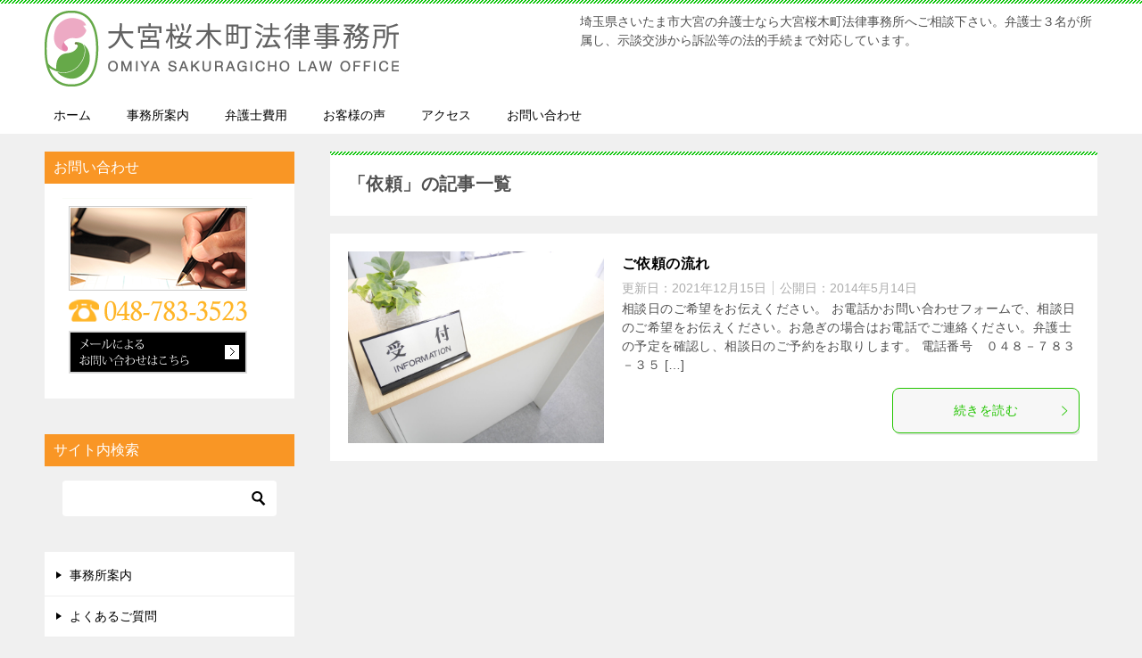

--- FILE ---
content_type: text/html; charset=UTF-8
request_url: https://os-law.jp/tag/%E4%BE%9D%E9%A0%BC/
body_size: 12518
content:
<!doctype html>
<html lang="ja" class="col2r">
<head>
	<meta charset="UTF-8">
	<meta name="viewport" content="width=device-width, initial-scale=1">
	<link rel="profile" href="http://gmpg.org/xfn/11">

	<title>「依頼」の記事一覧 ｜ さいたま市大宮で弁護士に法律相談｜大宮桜木町法律事務所</title>
<meta name='robots' content='max-image-preview:large' />
    <script>
        var ajaxurl = 'https://os-law.jp/wp-admin/admin-ajax.php';
        var sns_cnt = false;
                var cut_h = 3;
            </script>
	<link rel="alternate" type="application/rss+xml" title="さいたま市大宮で弁護士に法律相談｜大宮桜木町法律事務所 &raquo; フィード" href="https://os-law.jp/feed/" />
<link rel="alternate" type="application/rss+xml" title="さいたま市大宮で弁護士に法律相談｜大宮桜木町法律事務所 &raquo; コメントフィード" href="https://os-law.jp/comments/feed/" />
<link rel="alternate" type="application/rss+xml" title="さいたま市大宮で弁護士に法律相談｜大宮桜木町法律事務所 &raquo; 依頼 タグのフィード" href="https://os-law.jp/tag/%e4%be%9d%e9%a0%bc/feed/" />
		<!-- This site uses the Google Analytics by MonsterInsights plugin v9.11.0 - Using Analytics tracking - https://www.monsterinsights.com/ -->
		<!-- Note: MonsterInsights is not currently configured on this site. The site owner needs to authenticate with Google Analytics in the MonsterInsights settings panel. -->
					<!-- No tracking code set -->
				<!-- / Google Analytics by MonsterInsights -->
		<style id='wp-img-auto-sizes-contain-inline-css' type='text/css'>
img:is([sizes=auto i],[sizes^="auto," i]){contain-intrinsic-size:3000px 1500px}
/*# sourceURL=wp-img-auto-sizes-contain-inline-css */
</style>
<style id='wp-emoji-styles-inline-css' type='text/css'>

	img.wp-smiley, img.emoji {
		display: inline !important;
		border: none !important;
		box-shadow: none !important;
		height: 1em !important;
		width: 1em !important;
		margin: 0 0.07em !important;
		vertical-align: -0.1em !important;
		background: none !important;
		padding: 0 !important;
	}
/*# sourceURL=wp-emoji-styles-inline-css */
</style>
<style id='wp-block-library-inline-css' type='text/css'>
:root{--wp-block-synced-color:#7a00df;--wp-block-synced-color--rgb:122,0,223;--wp-bound-block-color:var(--wp-block-synced-color);--wp-editor-canvas-background:#ddd;--wp-admin-theme-color:#007cba;--wp-admin-theme-color--rgb:0,124,186;--wp-admin-theme-color-darker-10:#006ba1;--wp-admin-theme-color-darker-10--rgb:0,107,160.5;--wp-admin-theme-color-darker-20:#005a87;--wp-admin-theme-color-darker-20--rgb:0,90,135;--wp-admin-border-width-focus:2px}@media (min-resolution:192dpi){:root{--wp-admin-border-width-focus:1.5px}}.wp-element-button{cursor:pointer}:root .has-very-light-gray-background-color{background-color:#eee}:root .has-very-dark-gray-background-color{background-color:#313131}:root .has-very-light-gray-color{color:#eee}:root .has-very-dark-gray-color{color:#313131}:root .has-vivid-green-cyan-to-vivid-cyan-blue-gradient-background{background:linear-gradient(135deg,#00d084,#0693e3)}:root .has-purple-crush-gradient-background{background:linear-gradient(135deg,#34e2e4,#4721fb 50%,#ab1dfe)}:root .has-hazy-dawn-gradient-background{background:linear-gradient(135deg,#faaca8,#dad0ec)}:root .has-subdued-olive-gradient-background{background:linear-gradient(135deg,#fafae1,#67a671)}:root .has-atomic-cream-gradient-background{background:linear-gradient(135deg,#fdd79a,#004a59)}:root .has-nightshade-gradient-background{background:linear-gradient(135deg,#330968,#31cdcf)}:root .has-midnight-gradient-background{background:linear-gradient(135deg,#020381,#2874fc)}:root{--wp--preset--font-size--normal:16px;--wp--preset--font-size--huge:42px}.has-regular-font-size{font-size:1em}.has-larger-font-size{font-size:2.625em}.has-normal-font-size{font-size:var(--wp--preset--font-size--normal)}.has-huge-font-size{font-size:var(--wp--preset--font-size--huge)}.has-text-align-center{text-align:center}.has-text-align-left{text-align:left}.has-text-align-right{text-align:right}.has-fit-text{white-space:nowrap!important}#end-resizable-editor-section{display:none}.aligncenter{clear:both}.items-justified-left{justify-content:flex-start}.items-justified-center{justify-content:center}.items-justified-right{justify-content:flex-end}.items-justified-space-between{justify-content:space-between}.screen-reader-text{border:0;clip-path:inset(50%);height:1px;margin:-1px;overflow:hidden;padding:0;position:absolute;width:1px;word-wrap:normal!important}.screen-reader-text:focus{background-color:#ddd;clip-path:none;color:#444;display:block;font-size:1em;height:auto;left:5px;line-height:normal;padding:15px 23px 14px;text-decoration:none;top:5px;width:auto;z-index:100000}html :where(.has-border-color){border-style:solid}html :where([style*=border-top-color]){border-top-style:solid}html :where([style*=border-right-color]){border-right-style:solid}html :where([style*=border-bottom-color]){border-bottom-style:solid}html :where([style*=border-left-color]){border-left-style:solid}html :where([style*=border-width]){border-style:solid}html :where([style*=border-top-width]){border-top-style:solid}html :where([style*=border-right-width]){border-right-style:solid}html :where([style*=border-bottom-width]){border-bottom-style:solid}html :where([style*=border-left-width]){border-left-style:solid}html :where(img[class*=wp-image-]){height:auto;max-width:100%}:where(figure){margin:0 0 1em}html :where(.is-position-sticky){--wp-admin--admin-bar--position-offset:var(--wp-admin--admin-bar--height,0px)}@media screen and (max-width:600px){html :where(.is-position-sticky){--wp-admin--admin-bar--position-offset:0px}}

/*# sourceURL=wp-block-library-inline-css */
</style><style id='wp-block-heading-inline-css' type='text/css'>
h1:where(.wp-block-heading).has-background,h2:where(.wp-block-heading).has-background,h3:where(.wp-block-heading).has-background,h4:where(.wp-block-heading).has-background,h5:where(.wp-block-heading).has-background,h6:where(.wp-block-heading).has-background{padding:1.25em 2.375em}h1.has-text-align-left[style*=writing-mode]:where([style*=vertical-lr]),h1.has-text-align-right[style*=writing-mode]:where([style*=vertical-rl]),h2.has-text-align-left[style*=writing-mode]:where([style*=vertical-lr]),h2.has-text-align-right[style*=writing-mode]:where([style*=vertical-rl]),h3.has-text-align-left[style*=writing-mode]:where([style*=vertical-lr]),h3.has-text-align-right[style*=writing-mode]:where([style*=vertical-rl]),h4.has-text-align-left[style*=writing-mode]:where([style*=vertical-lr]),h4.has-text-align-right[style*=writing-mode]:where([style*=vertical-rl]),h5.has-text-align-left[style*=writing-mode]:where([style*=vertical-lr]),h5.has-text-align-right[style*=writing-mode]:where([style*=vertical-rl]),h6.has-text-align-left[style*=writing-mode]:where([style*=vertical-lr]),h6.has-text-align-right[style*=writing-mode]:where([style*=vertical-rl]){rotate:180deg}
/*# sourceURL=https://os-law.jp/wp-includes/blocks/heading/style.min.css */
</style>
<style id='wp-block-paragraph-inline-css' type='text/css'>
.is-small-text{font-size:.875em}.is-regular-text{font-size:1em}.is-large-text{font-size:2.25em}.is-larger-text{font-size:3em}.has-drop-cap:not(:focus):first-letter{float:left;font-size:8.4em;font-style:normal;font-weight:100;line-height:.68;margin:.05em .1em 0 0;text-transform:uppercase}body.rtl .has-drop-cap:not(:focus):first-letter{float:none;margin-left:.1em}p.has-drop-cap.has-background{overflow:hidden}:root :where(p.has-background){padding:1.25em 2.375em}:where(p.has-text-color:not(.has-link-color)) a{color:inherit}p.has-text-align-left[style*="writing-mode:vertical-lr"],p.has-text-align-right[style*="writing-mode:vertical-rl"]{rotate:180deg}
/*# sourceURL=https://os-law.jp/wp-includes/blocks/paragraph/style.min.css */
</style>
<style id='global-styles-inline-css' type='text/css'>
:root{--wp--preset--aspect-ratio--square: 1;--wp--preset--aspect-ratio--4-3: 4/3;--wp--preset--aspect-ratio--3-4: 3/4;--wp--preset--aspect-ratio--3-2: 3/2;--wp--preset--aspect-ratio--2-3: 2/3;--wp--preset--aspect-ratio--16-9: 16/9;--wp--preset--aspect-ratio--9-16: 9/16;--wp--preset--color--black: #000000;--wp--preset--color--cyan-bluish-gray: #abb8c3;--wp--preset--color--white: #ffffff;--wp--preset--color--pale-pink: #f78da7;--wp--preset--color--vivid-red: #cf2e2e;--wp--preset--color--luminous-vivid-orange: #ff6900;--wp--preset--color--luminous-vivid-amber: #fcb900;--wp--preset--color--light-green-cyan: #7bdcb5;--wp--preset--color--vivid-green-cyan: #00d084;--wp--preset--color--pale-cyan-blue: #8ed1fc;--wp--preset--color--vivid-cyan-blue: #0693e3;--wp--preset--color--vivid-purple: #9b51e0;--wp--preset--gradient--vivid-cyan-blue-to-vivid-purple: linear-gradient(135deg,rgb(6,147,227) 0%,rgb(155,81,224) 100%);--wp--preset--gradient--light-green-cyan-to-vivid-green-cyan: linear-gradient(135deg,rgb(122,220,180) 0%,rgb(0,208,130) 100%);--wp--preset--gradient--luminous-vivid-amber-to-luminous-vivid-orange: linear-gradient(135deg,rgb(252,185,0) 0%,rgb(255,105,0) 100%);--wp--preset--gradient--luminous-vivid-orange-to-vivid-red: linear-gradient(135deg,rgb(255,105,0) 0%,rgb(207,46,46) 100%);--wp--preset--gradient--very-light-gray-to-cyan-bluish-gray: linear-gradient(135deg,rgb(238,238,238) 0%,rgb(169,184,195) 100%);--wp--preset--gradient--cool-to-warm-spectrum: linear-gradient(135deg,rgb(74,234,220) 0%,rgb(151,120,209) 20%,rgb(207,42,186) 40%,rgb(238,44,130) 60%,rgb(251,105,98) 80%,rgb(254,248,76) 100%);--wp--preset--gradient--blush-light-purple: linear-gradient(135deg,rgb(255,206,236) 0%,rgb(152,150,240) 100%);--wp--preset--gradient--blush-bordeaux: linear-gradient(135deg,rgb(254,205,165) 0%,rgb(254,45,45) 50%,rgb(107,0,62) 100%);--wp--preset--gradient--luminous-dusk: linear-gradient(135deg,rgb(255,203,112) 0%,rgb(199,81,192) 50%,rgb(65,88,208) 100%);--wp--preset--gradient--pale-ocean: linear-gradient(135deg,rgb(255,245,203) 0%,rgb(182,227,212) 50%,rgb(51,167,181) 100%);--wp--preset--gradient--electric-grass: linear-gradient(135deg,rgb(202,248,128) 0%,rgb(113,206,126) 100%);--wp--preset--gradient--midnight: linear-gradient(135deg,rgb(2,3,129) 0%,rgb(40,116,252) 100%);--wp--preset--font-size--small: 13px;--wp--preset--font-size--medium: 20px;--wp--preset--font-size--large: 36px;--wp--preset--font-size--x-large: 42px;--wp--preset--spacing--20: 0.44rem;--wp--preset--spacing--30: 0.67rem;--wp--preset--spacing--40: 1rem;--wp--preset--spacing--50: 1.5rem;--wp--preset--spacing--60: 2.25rem;--wp--preset--spacing--70: 3.38rem;--wp--preset--spacing--80: 5.06rem;--wp--preset--shadow--natural: 6px 6px 9px rgba(0, 0, 0, 0.2);--wp--preset--shadow--deep: 12px 12px 50px rgba(0, 0, 0, 0.4);--wp--preset--shadow--sharp: 6px 6px 0px rgba(0, 0, 0, 0.2);--wp--preset--shadow--outlined: 6px 6px 0px -3px rgb(255, 255, 255), 6px 6px rgb(0, 0, 0);--wp--preset--shadow--crisp: 6px 6px 0px rgb(0, 0, 0);}:where(.is-layout-flex){gap: 0.5em;}:where(.is-layout-grid){gap: 0.5em;}body .is-layout-flex{display: flex;}.is-layout-flex{flex-wrap: wrap;align-items: center;}.is-layout-flex > :is(*, div){margin: 0;}body .is-layout-grid{display: grid;}.is-layout-grid > :is(*, div){margin: 0;}:where(.wp-block-columns.is-layout-flex){gap: 2em;}:where(.wp-block-columns.is-layout-grid){gap: 2em;}:where(.wp-block-post-template.is-layout-flex){gap: 1.25em;}:where(.wp-block-post-template.is-layout-grid){gap: 1.25em;}.has-black-color{color: var(--wp--preset--color--black) !important;}.has-cyan-bluish-gray-color{color: var(--wp--preset--color--cyan-bluish-gray) !important;}.has-white-color{color: var(--wp--preset--color--white) !important;}.has-pale-pink-color{color: var(--wp--preset--color--pale-pink) !important;}.has-vivid-red-color{color: var(--wp--preset--color--vivid-red) !important;}.has-luminous-vivid-orange-color{color: var(--wp--preset--color--luminous-vivid-orange) !important;}.has-luminous-vivid-amber-color{color: var(--wp--preset--color--luminous-vivid-amber) !important;}.has-light-green-cyan-color{color: var(--wp--preset--color--light-green-cyan) !important;}.has-vivid-green-cyan-color{color: var(--wp--preset--color--vivid-green-cyan) !important;}.has-pale-cyan-blue-color{color: var(--wp--preset--color--pale-cyan-blue) !important;}.has-vivid-cyan-blue-color{color: var(--wp--preset--color--vivid-cyan-blue) !important;}.has-vivid-purple-color{color: var(--wp--preset--color--vivid-purple) !important;}.has-black-background-color{background-color: var(--wp--preset--color--black) !important;}.has-cyan-bluish-gray-background-color{background-color: var(--wp--preset--color--cyan-bluish-gray) !important;}.has-white-background-color{background-color: var(--wp--preset--color--white) !important;}.has-pale-pink-background-color{background-color: var(--wp--preset--color--pale-pink) !important;}.has-vivid-red-background-color{background-color: var(--wp--preset--color--vivid-red) !important;}.has-luminous-vivid-orange-background-color{background-color: var(--wp--preset--color--luminous-vivid-orange) !important;}.has-luminous-vivid-amber-background-color{background-color: var(--wp--preset--color--luminous-vivid-amber) !important;}.has-light-green-cyan-background-color{background-color: var(--wp--preset--color--light-green-cyan) !important;}.has-vivid-green-cyan-background-color{background-color: var(--wp--preset--color--vivid-green-cyan) !important;}.has-pale-cyan-blue-background-color{background-color: var(--wp--preset--color--pale-cyan-blue) !important;}.has-vivid-cyan-blue-background-color{background-color: var(--wp--preset--color--vivid-cyan-blue) !important;}.has-vivid-purple-background-color{background-color: var(--wp--preset--color--vivid-purple) !important;}.has-black-border-color{border-color: var(--wp--preset--color--black) !important;}.has-cyan-bluish-gray-border-color{border-color: var(--wp--preset--color--cyan-bluish-gray) !important;}.has-white-border-color{border-color: var(--wp--preset--color--white) !important;}.has-pale-pink-border-color{border-color: var(--wp--preset--color--pale-pink) !important;}.has-vivid-red-border-color{border-color: var(--wp--preset--color--vivid-red) !important;}.has-luminous-vivid-orange-border-color{border-color: var(--wp--preset--color--luminous-vivid-orange) !important;}.has-luminous-vivid-amber-border-color{border-color: var(--wp--preset--color--luminous-vivid-amber) !important;}.has-light-green-cyan-border-color{border-color: var(--wp--preset--color--light-green-cyan) !important;}.has-vivid-green-cyan-border-color{border-color: var(--wp--preset--color--vivid-green-cyan) !important;}.has-pale-cyan-blue-border-color{border-color: var(--wp--preset--color--pale-cyan-blue) !important;}.has-vivid-cyan-blue-border-color{border-color: var(--wp--preset--color--vivid-cyan-blue) !important;}.has-vivid-purple-border-color{border-color: var(--wp--preset--color--vivid-purple) !important;}.has-vivid-cyan-blue-to-vivid-purple-gradient-background{background: var(--wp--preset--gradient--vivid-cyan-blue-to-vivid-purple) !important;}.has-light-green-cyan-to-vivid-green-cyan-gradient-background{background: var(--wp--preset--gradient--light-green-cyan-to-vivid-green-cyan) !important;}.has-luminous-vivid-amber-to-luminous-vivid-orange-gradient-background{background: var(--wp--preset--gradient--luminous-vivid-amber-to-luminous-vivid-orange) !important;}.has-luminous-vivid-orange-to-vivid-red-gradient-background{background: var(--wp--preset--gradient--luminous-vivid-orange-to-vivid-red) !important;}.has-very-light-gray-to-cyan-bluish-gray-gradient-background{background: var(--wp--preset--gradient--very-light-gray-to-cyan-bluish-gray) !important;}.has-cool-to-warm-spectrum-gradient-background{background: var(--wp--preset--gradient--cool-to-warm-spectrum) !important;}.has-blush-light-purple-gradient-background{background: var(--wp--preset--gradient--blush-light-purple) !important;}.has-blush-bordeaux-gradient-background{background: var(--wp--preset--gradient--blush-bordeaux) !important;}.has-luminous-dusk-gradient-background{background: var(--wp--preset--gradient--luminous-dusk) !important;}.has-pale-ocean-gradient-background{background: var(--wp--preset--gradient--pale-ocean) !important;}.has-electric-grass-gradient-background{background: var(--wp--preset--gradient--electric-grass) !important;}.has-midnight-gradient-background{background: var(--wp--preset--gradient--midnight) !important;}.has-small-font-size{font-size: var(--wp--preset--font-size--small) !important;}.has-medium-font-size{font-size: var(--wp--preset--font-size--medium) !important;}.has-large-font-size{font-size: var(--wp--preset--font-size--large) !important;}.has-x-large-font-size{font-size: var(--wp--preset--font-size--x-large) !important;}
/*# sourceURL=global-styles-inline-css */
</style>

<style id='classic-theme-styles-inline-css' type='text/css'>
/*! This file is auto-generated */
.wp-block-button__link{color:#fff;background-color:#32373c;border-radius:9999px;box-shadow:none;text-decoration:none;padding:calc(.667em + 2px) calc(1.333em + 2px);font-size:1.125em}.wp-block-file__button{background:#32373c;color:#fff;text-decoration:none}
/*# sourceURL=/wp-includes/css/classic-themes.min.css */
</style>
<link rel='stylesheet' id='contact-form-7-css' href='https://os-law.jp/wp-content/plugins/contact-form-7/includes/css/styles.css?ver=6.1.4' type='text/css' media='all' />
<link rel='stylesheet' id='keni-style-css' href='https://os-law.jp/wp-content/themes/keni80_wp_standard_all_202105281321/style.css?ver=6.9' type='text/css' media='all' />
<link rel='stylesheet' id='keni_base-css' href='https://os-law.jp/wp-content/themes/keni80_wp_standard_all_202105281321/base.css?ver=6.9' type='text/css' media='all' />
<link rel='stylesheet' id='keni-advanced-css' href='https://os-law.jp/wp-content/themes/keni80_wp_standard_all_202105281321/advanced.css?ver=6.9' type='text/css' media='all' />
<style id='keni_customized_css-inline-css' type='text/css'>
.color01{color: #23c400;}.color02{color: #03c100;}.color03{color: #28c926;}.color04{color: #03c100;}.color05{color: #03c100;}.color06{color: #03c100;}.color07{color: #f99625;}q{background: #03c100;}table:not(.review-table) thead th{border-color: #03c100;background-color: #03c100;}a:hover,a:active,a:focus{color: #23c400;}.keni-header_wrap{background-image: linear-gradient(-45deg,#fff 25%,#03c100 25%, #03c100 50%,#fff 50%, #fff 75%,#03c100 75%, #03c100);}.keni-header_cont .header-mail .btn_header{color: #23c400;}.site-title > a span{color: #23c400;}.keni-breadcrumb-list li a:hover,.keni-breadcrumb-list li a:active,.keni-breadcrumb-list li a:focus{color: #23c400;}.keni-section h1:not(.title_no-style){background-image: linear-gradient(-45deg,#fff 25%,#03c100 25%, #03c100 50%,#fff 50%, #fff 75%,#03c100 75%, #03c100);}.archive_title{background-image: linear-gradient(-45deg,#fff 25%,#03c100 25%, #03c100 50%,#fff 50%, #fff 75%,#03c100 75%, #03c100);} h2:not(.title_no-style){background: #03c100;}.profile-box-title {background: #03c100;}.keni-related-title {background: #03c100;}.comments-area h2 {background: #03c100;}h3:not(.title_no-style){border-top-color: #03c100;border-bottom-color: #03c100;color: #23c400;}h4:not(.title_no-style){border-bottom-color: #03c100;color: #23c400;}h5:not(.title_no-style){color: #23c400;}.keni-section h1 a:hover,.keni-section h1 a:active,.keni-section h1 a:focus,.keni-section h3 a:hover,.keni-section h3 a:active,.keni-section h3 a:focus,.keni-section h4 a:hover,.keni-section h4 a:active,.keni-section h4 a:focus,.keni-section h5 a:hover,.keni-section h5 a:active,.keni-section h5 a:focus,.keni-section h6 a:hover,.keni-section h6 a:active,.keni-section h6 a:focus{color: #23c400;}.keni-section .sub-section_title {background: #f99625;}.btn_style01{border-color: #23c400;color: #23c400;}.btn_style02{border-color: #23c400;color: #23c400;}.btn_style03{background: #03c100;}.entry-list .entry_title a:hover,.entry-list .entry_title a:active,.entry-list .entry_title a:focus{color: #23c400;}.ently_read-more .btn{border-color: #23c400;color: #23c400;}.profile-box{background-color: #03c100;}.advance-billing-box_next-title{color: #28c926;}.step-chart li:nth-child(2){background-color: #03c100;}.step-chart_style01 li:nth-child(2)::after,.step-chart_style02 li:nth-child(2)::after{border-top-color: #03c100;}.step-chart li:nth-child(3){background-color: #28c926;}.step-chart_style01 li:nth-child(3)::after,.step-chart_style02 li:nth-child(3)::after{border-top-color: #28c926;}.step-chart li:nth-child(4){background-color: #03c100;}.step-chart_style01 li:nth-child(4)::after,.step-chart_style02 li:nth-child(4)::after{border-top-color: #03c100;}.toc-area_inner .toc-area_list > li::before{background: #03c100;}.toc_title{color: #23c400;}.list_style02 li::before{background: #03c100;}.dl_style02 dt{background: #03c100;}.dl_style02 dd{background: #03c100;}.accordion-list dt{background: #03c100;}.ranking-list .review_desc_title{color: #23c400;}.review_desc{background-color: #03c100;}.item-box .item-box_title{color: #23c400;}.item-box02{background-image: linear-gradient(-45deg,#fff 25%,#03c100 25%, #03c100 50%,#fff 50%, #fff 75%,#03c100 75%, #03c100);}.item-box02 .item-box_inner{background-color: #03c100;}.item-box02 .item-box_title{background-color: #03c100;}.item-box03 .item-box_title{background-color: #03c100;}.box_style01{background-image: linear-gradient(-45deg,#fff 25%,#03c100 25%, #03c100 50%,#fff 50%, #fff 75%,#03c100 75%, #03c100);}.box_style01 .box_inner{background-color: #03c100;}.box_style03{background: #03c100;}.box_style06{background-color: #03c100;}.cast-box{background-image: linear-gradient(-45deg,#fff 25%,#03c100 25%, #03c100 50%,#fff 50%, #fff 75%,#03c100 75%, #03c100);}.cast-box .cast_name,.cast-box_sub .cast_name{color: #23c400;}.widget .cast-box_sub .cast-box_sub_title{background-image: linear-gradient(-45deg,#03c100 25%, #03c100 50%,#fff 50%, #fff 75%,#03c100 75%, #03c100);}.voice_styl02{background-color: #03c100;}.voice_styl03{background-image: linear-gradient(-45deg,#fff 25%,#03c100 25%, #03c100 50%,#fff 50%, #fff 75%,#03c100 75%, #03c100);}.voice-box .voice_title{color: #23c400;}.chat_style02 .bubble{background-color: #03c100;}.chat_style02 .bubble .bubble_in{border-color: #03c100;}.related-entry-list .related-entry_title a:hover,.related-entry-list .related-entry_title a:active,.related-entry-list .related-entry_title a:focus{color: #23c400;}.interval01 span{background-color: #03c100;}.interval02 span{background-color: #03c100;}.page-nav .current,.page-nav li a:hover,.page-nav li a:active,.page-nav li a:focus{background: #03c100;}.page-nav-bf .page-nav_next:hover,.page-nav-bf .page-nav_next:active,.page-nav-bf .page-nav_next:focus,.page-nav-bf .page-nav_prev:hover,.page-nav-bf .page-nav_prev:active,.page-nav-bf .page-nav_prev:focus{color: #23c400;}.nav-links .nav-next a:hover, .nav-links .nav-next a:active, .nav-links .nav-next a:focus, .nav-links .nav-previous a:hover, .nav-links .nav-previous a:active, .nav-links .nav-previous a:focus {color: #23c400; text-decoration: 'underline'; }.commentary-box .commentary-box_title{color: #03c100;}.calendar tfoot td a:hover,.calendar tfoot td a:active,.calendar tfoot td a:focus{color: #23c400;}.form-mailmaga .form-mailmaga_title{color: #03c100;}.form-login .form-login_title{color: #03c100;}.form-login-item .form-login_title{color: #03c100;}.contact-box{background-image: linear-gradient(-45deg,#fff 25%, #03c100 25%, #03c100 50%,#fff 50%, #fff 75%,#03c100 75%, #03c100);}.contact-box_inner{background-color: #03c100;}.contact-box .contact-box-title{background-color: #03c100;}.contact-box_tel{color: #23c400;}.widget_recent_entries .keni-section ul li a:hover,.widget_recent_entries .keni-section ul li a:active,.widget_recent_entries .keni-section ul li a:focus,.widget_archive .keni-section > ul li a:hover,.widget_archive .keni-section > ul li a:active,.widget_archive .keni-section > ul li a:focus,.widget_categories .keni-section > ul li a:hover,.widget_categories .keni-section > ul li a:active,.widget_categories .keni-section > ul li a:focus{color: #23c400;}.tagcloud a::before{color: #23c400;}.widget_recent_entries_img .list_widget_recent_entries_img .widget_recent_entries_img_entry_title a:hover,.widget_recent_entries_img .list_widget_recent_entries_img .widget_recent_entries_img_entry_title a:active,.widget_recent_entries_img .list_widget_recent_entries_img .widget_recent_entries_img_entry_title a:focus{color: #23c400;}.keni-link-card_title a:hover,.keni-link-card_title a:active,.keni-link-card_title a:focus{color: #23c400;}@media (min-width : 768px){.keni-gnav_inner li a:hover,.keni-gnav_inner li a:active,.keni-gnav_inner li a:focus{border-bottom-color: #03c100;}.step-chart_style02 li:nth-child(2)::after{border-left-color: #03c100;}.step-chart_style02 li:nth-child(3)::after{border-left-color: #28c926;}.step-chart_style02 li:nth-child(4)::after{border-left-color: #03c100;}.col1 .contact-box_tel{color: #23c400;}.step-chart_style02 li:nth-child(1)::after,.step-chart_style02 li:nth-child(2)::after,.step-chart_style02 li:nth-child(3)::after,.step-chart_style02 li:nth-child(4)::after{border-top-color: transparent;}}@media (min-width : 920px){.contact-box_tel{color: #23c400;}}
/*# sourceURL=keni_customized_css-inline-css */
</style>
<link rel="canonical" href="https://os-law.jp/tag/%e4%be%9d%e9%a0%bc/" />
<link rel="https://api.w.org/" href="https://os-law.jp/wp-json/" /><link rel="alternate" title="JSON" type="application/json" href="https://os-law.jp/wp-json/wp/v2/tags/104" /><link rel="EditURI" type="application/rsd+xml" title="RSD" href="https://os-law.jp/xmlrpc.php?rsd" />
<meta name="description" content="さいたま市大宮で弁護士に法律相談｜大宮桜木町法律事務所の「依頼」の記事一覧です。埼玉県さいたま市大宮の弁護士なら大宮桜木町法律事務所へご相談下さい。弁護士３名が所属し、示談交渉から訴訟等の法的手続まで対応しています。">
        <!--OGP-->
		<meta property="og:type" content="article" />
<meta property="og:url" content="https://os-law.jp/tag/%e4%be%9d%e9%a0%bc/" />
        <meta property="og:title" content="「依頼」の記事一覧"/>
        <meta property="og:description" content="さいたま市大宮で弁護士に法律相談｜大宮桜木町法律事務所の「依頼」の記事一覧です。埼玉県さいたま市大宮の弁護士なら大宮桜木町法律事務所へご相談下さい。弁護士３名が所属し、示談交渉から訴訟等の法的手続まで対応しています。">
        <meta property="og:site_name" content="さいたま市大宮で弁護士に法律相談｜大宮桜木町法律事務所">
        <meta property="og:image" content="">
		        <meta property="og:locale" content="ja_JP">
		        <!--OGP-->
		<style>.simplemap img{max-width:none !important;padding:0 !important;margin:0 !important;}.staticmap,.staticmap img{max-width:100% !important;height:auto !important;}.simplemap .simplemap-content{display:none;}</style>
<script>var google_map_api_key = "AIzaSyCJtcPWd-E-F5oBg348NW-QEKmm2_ZHcPs";</script></head>

<body class="archive tag tag-104 wp-custom-logo wp-theme-keni80_wp_standard_all_202105281321"><!--ページの属性-->

<div id="top" class="keni-container">

<!--▼▼ ヘッダー ▼▼-->
<div class="keni-header_wrap">
	<div class="keni-header_outer">
		
		<header class="keni-header keni-header_col1">
			<div class="keni-header_inner">

							<p class="site-title"><a href="https://os-law.jp/" rel="home"><img src="https://os-law.jp/wp-content/uploads/2015/07/logoomiya.png" alt="さいたま市大宮で弁護士に法律相談｜大宮桜木町法律事務所"width='398' height='89'></a></p>
			
			<div class="keni-header_cont">
			<p class="site-description">埼玉県さいたま市大宮の弁護士なら大宮桜木町法律事務所へご相談下さい。弁護士３名が所属し、示談交渉から訴訟等の法的手続まで対応しています。</p>			</div>

			</div><!--keni-header_inner-->
		</header><!--keni-header-->	</div><!--keni-header_outer-->
</div><!--keni-header_wrap-->
<!--▲▲ ヘッダー ▲▲-->

<div id="click-space"></div>

<!--▼▼ グローバルナビ ▼▼-->
<div class="keni-gnav_wrap">
	<div class="keni-gnav_outer">
		<nav class="keni-gnav">
			<div class="keni-gnav_inner">

				<ul id="menu" class="keni-gnav_cont">
				<li id="menu-item-36" class="menu-item menu-item-type-post_type menu-item-object-page menu-item-home menu-item-36"><a href="https://os-law.jp/">ホーム</a></li>
<li id="menu-item-2321" class="menu-item menu-item-type-post_type menu-item-object-page menu-item-2321"><a href="https://os-law.jp/introduction-a04/">事務所案内</a></li>
<li id="menu-item-2485" class="menu-item menu-item-type-post_type menu-item-object-page menu-item-2485"><a href="https://os-law.jp/fee/">弁護士費用</a></li>
<li id="menu-item-2320" class="menu-item menu-item-type-post_type menu-item-object-page menu-item-2320"><a href="https://os-law.jp/okyakusamanokoe/">お客様の声</a></li>
<li id="menu-item-19" class="menu-item menu-item-type-post_type menu-item-object-page menu-item-19"><a href="https://os-law.jp/access/">アクセス</a></li>
<li id="menu-item-34" class="menu-item menu-item-type-post_type menu-item-object-page menu-item-34"><a href="https://os-law.jp/inquiry/">お問い合わせ</a></li>
				<li class="menu-search"><div class="search-box">
	<form role="search" method="get" id="keni_search" class="searchform" action="https://os-law.jp/">
		<input type="text" value="" name="s" aria-label="検索"><button class="btn-search"><img src="https://os-law.jp/wp-content/themes/keni80_wp_standard_all_202105281321/images/icon/search_black.svg" width="18" height="18" alt="検索"></button>
	</form>
</div></li>
				</ul>
			</div>
			<div class="keni-gnav_btn_wrap">
				<div class="keni-gnav_btn"><span class="keni-gnav_btn_icon-open"></span></div>
			</div>
		</nav>
	</div>
</div>



<div class="keni-main_wrap">
	<div class="keni-main_outer">
		<!--▼▼ メインコンテンツ ▼▼-->
		<main id="main" class="keni-main">
			<div class="keni-main_inner">
				<div class="archive_title_wrap">
					<h1 class="archive_title">「依頼」の記事一覧</h1>				</div>

				<aside class="free-area free-area_before-title">
									</aside><!-- #secondary -->

												
										<div class="keni-section_wrap keni-section_wrap_style02"><div class="keni-section"><div class="entry-list entry-list_style01">
<article id="post-43" class="post-43 page type-page status-publish has-post-thumbnail tag-104 tag-28 tag-29 entry-list_item">
	<div class="entry">
		<figure class="entry_thumb">
			<a href="https://os-law.jp/request-flow/">
								<img width="2560" height="1922" src="https://os-law.jp/wp-content/uploads/2021/08/uketsuke-scaled.jpg" class="attachment-post-thumbnail size-post-thumbnail wp-post-image" alt="" loading="lazy" decoding="async" srcset="https://os-law.jp/wp-content/uploads/2021/08/uketsuke-scaled.jpg 2560w, https://os-law.jp/wp-content/uploads/2021/08/uketsuke-300x225.jpg 300w, https://os-law.jp/wp-content/uploads/2021/08/uketsuke-1024x769.jpg 1024w, https://os-law.jp/wp-content/uploads/2021/08/uketsuke-768x577.jpg 768w, https://os-law.jp/wp-content/uploads/2021/08/uketsuke-1536x1153.jpg 1536w, https://os-law.jp/wp-content/uploads/2021/08/uketsuke-2048x1538.jpg 2048w" sizes="auto, (max-width: 2560px) 100vw, 2560px" />								</a>
		</figure>
		<div class="entry_inner">
			<h2 class="entry_title"><a href="https://os-law.jp/request-flow/">ご依頼の流れ</a></h2>
			<div class="entry_status">
		<ul class="entry_date">
		<li class="entry_date_item">更新日：<time itemprop="dateModified" datetime="2021-12-15T13:04:53+09:00" content="2021-12-15T13:04:53+09:00">2021年12月15日</time></li>		<li class="entry_date_item">公開日：<time itemprop="datePublished" datetime="2014-05-14T18:03:03+09:00" content="2014-05-14T18:03:03+09:00">2014年5月14日</time></li>	</ul>
		<ul class="entry_category">
			</ul>
</div>
			<div class="entry_description">
			相談日のご希望をお伝えください。 お電話かお問い合わせフォームで、相談日のご希望をお伝えください。お急ぎの場合はお電話でご連絡ください。弁護士の予定を確認し、相談日のご予約をお取りします。 電話番号　０４８－７８３－３５ [&hellip;]			</div>
			<div class="ently_read-more">
				<a href="https://os-law.jp/request-flow/" class="btn dir-arw_r"><span class="icon_arrow_s_right"></span>続きを読む</a>
			</div>
		</div>
			</div>
</article>
</div></div></div>
			<aside class="free-area free-area_after-cont">
							</aside><!-- #secondary -->
		</div><!--keni-main_inner-->
	</main><!--keni-main-->


<aside id="secondary" class="keni-sub">
	<div id="media_image-2" class="keni-section_wrap widget widget_media_image"><section class="keni-section"><h3 class="sub-section_title">お問い合わせ</h3><a href="https://os-law.jp/inquiry/"><img width="213" height="205" src="https://os-law.jp/wp-content/uploads/2021/06/side_btn0111.png" class="image wp-image-1581  attachment-full size-full" alt="お問い合わせ" style="max-width: 100%; height: auto;" decoding="async" loading="lazy" /></a></section></div><div id="search-3" class="keni-section_wrap widget widget_search"><section class="keni-section"><h3 class="sub-section_title">サイト内検索</h3><div class="search-box">
	<form role="search" method="get" id="keni_search" class="searchform" action="https://os-law.jp/">
		<input type="text" value="" name="s" aria-label="検索"><button class="btn-search"><img src="https://os-law.jp/wp-content/themes/keni80_wp_standard_all_202105281321/images/icon/search_black.svg" width="18" height="18" alt="検索"></button>
	</form>
</div></section></div><div id="nav_menu-13" class="keni-section_wrap widget widget_nav_menu"><section class="keni-section"><div class="menu-%e3%82%b5%e3%82%a4%e3%83%89%e3%83%a1%e3%83%8b%e3%83%a5%e3%83%bc%e3%83%88%e3%83%83%e3%83%97-container"><ul id="menu-%e3%82%b5%e3%82%a4%e3%83%89%e3%83%a1%e3%83%8b%e3%83%a5%e3%83%bc%e3%83%88%e3%83%83%e3%83%97" class="menu"><li id="menu-item-3043" class="menu-item menu-item-type-post_type menu-item-object-page menu-item-3043"><a href="https://os-law.jp/introduction-a04/">事務所案内</a></li>
<li id="menu-item-1566" class="menu-item menu-item-type-post_type menu-item-object-page menu-item-1566"><a href="https://os-law.jp/%e3%82%88%e3%81%8f%e3%81%82%e3%82%8b%e3%81%94%e8%b3%aa%e5%95%8f/">よくあるご質問</a></li>
</ul></div></section></div><div id="nav_menu-7" class="keni-section_wrap widget widget_nav_menu"><section class="keni-section"><h3 class="sub-section_title">個人のお客様</h3><div class="menu-%e5%80%8b%e4%ba%ba%e3%81%ae%e3%81%8a%e5%ae%a2%e6%a7%98-container"><ul id="menu-%e5%80%8b%e4%ba%ba%e3%81%ae%e3%81%8a%e5%ae%a2%e6%a7%98" class="menu"><li id="menu-item-1486" class="menu-item menu-item-type-post_type menu-item-object-page menu-item-1486"><a href="https://os-law.jp/succeed/">遺言・遺産相続</a></li>
<li id="menu-item-2322" class="menu-item menu-item-type-post_type menu-item-object-page menu-item-2322"><a href="https://os-law.jp/traffic_accident/">交通事故</a></li>
<li id="menu-item-2323" class="menu-item menu-item-type-post_type menu-item-object-page menu-item-2323"><a href="https://os-law.jp/divorce/">離婚</a></li>
<li id="menu-item-1490" class="menu-item menu-item-type-post_type menu-item-object-page menu-item-1490"><a href="https://os-law.jp/loan_trouble/">個人の債務整理</a></li>
<li id="menu-item-2324" class="menu-item menu-item-type-post_type menu-item-object-page menu-item-2324"><a href="https://os-law.jp/labor_problem/">解雇、残業代など労働問題</a></li>
<li id="menu-item-2457" class="menu-item menu-item-type-post_type menu-item-object-page menu-item-2457"><a href="https://os-law.jp/real-estate/">不動産（賃貸、家賃滞納、売買等）</a></li>
<li id="menu-item-2454" class="menu-item menu-item-type-post_type menu-item-object-page menu-item-2454"><a href="https://os-law.jp/civil_trial/">成年後見</a></li>
<li id="menu-item-2449" class="menu-item menu-item-type-post_type menu-item-object-page menu-item-2449"><a href="https://os-law.jp/etc/">刑事弁護</a></li>
<li id="menu-item-2460" class="menu-item menu-item-type-post_type menu-item-object-page menu-item-2460"><a href="https://os-law.jp/written/">書面作成</a></li>
<li id="menu-item-3034" class="menu-item menu-item-type-post_type menu-item-object-page menu-item-3034"><a href="https://os-law.jp/fee/">弁護士費用</a></li>
<li id="menu-item-1499" class="menu-item menu-item-type-post_type menu-item-object-page menu-item-1499"><a href="https://os-law.jp/inquiry/">お問い合わせ</a></li>
</ul></div></section></div><div id="nav_menu-8" class="keni-section_wrap widget widget_nav_menu"><section class="keni-section"><h3 class="sub-section_title">法人のお客様</h3><div class="menu-%e6%b3%95%e4%ba%ba%e3%81%ae%e3%81%8a%e5%ae%a2%e6%a7%98-container"><ul id="menu-%e6%b3%95%e4%ba%ba%e3%81%ae%e3%81%8a%e5%ae%a2%e6%a7%98" class="menu"><li id="menu-item-1492" class="menu-item menu-item-type-post_type menu-item-object-page menu-item-1492"><a href="https://os-law.jp/management_agreement/">顧問弁護士</a></li>
<li id="menu-item-2632" class="menu-item menu-item-type-post_type menu-item-object-page menu-item-2632"><a href="https://os-law.jp/corporate_legal/">中小企業法務</a></li>
<li id="menu-item-2633" class="menu-item menu-item-type-post_type menu-item-object-page menu-item-2633"><a href="https://os-law.jp/corporate_legal/">債権回収や契約書確認・作成</a></li>
<li id="menu-item-1493" class="menu-item menu-item-type-post_type menu-item-object-page menu-item-1493"><a href="https://os-law.jp/labor_co/">企業側の労働問題</a></li>
<li id="menu-item-1495" class="menu-item menu-item-type-post_type menu-item-object-page menu-item-1495"><a href="https://os-law.jp/loan_trouble/">会社の破産など借金相談</a></li>
<li id="menu-item-2462" class="menu-item menu-item-type-post_type menu-item-object-page menu-item-2462"><a href="https://os-law.jp/real-estate/">不動産（賃貸、家賃滞納、売買等）</a></li>
<li id="menu-item-2461" class="menu-item menu-item-type-post_type menu-item-object-page menu-item-2461"><a href="https://os-law.jp/written/">書面作成</a></li>
<li id="menu-item-3035" class="menu-item menu-item-type-post_type menu-item-object-page menu-item-3035"><a href="https://os-law.jp/fee/">弁護士費用</a></li>
<li id="menu-item-1497" class="menu-item menu-item-type-post_type menu-item-object-page menu-item-1497"><a href="https://os-law.jp/inquiry/">お問い合わせ</a></li>
</ul></div></section></div><div id="nav_menu-14" class="keni-section_wrap widget widget_nav_menu"><section class="keni-section"><h3 class="sub-section_title">セミナー、メディア取材</h3><div class="menu-%e3%82%bb%e3%83%9f%e3%83%8a%e3%83%bc%e3%80%81%e3%83%a1%e3%83%87%e3%82%a3%e3%82%a2%e5%8f%96%e6%9d%90-container"><ul id="menu-%e3%82%bb%e3%83%9f%e3%83%8a%e3%83%bc%e3%80%81%e3%83%a1%e3%83%87%e3%82%a3%e3%82%a2%e5%8f%96%e6%9d%90" class="menu"><li id="menu-item-2469" class="menu-item menu-item-type-post_type menu-item-object-page menu-item-2469"><a href="https://os-law.jp/seminar/">セミナー、メディア取材、法律講師のご依頼</a></li>
</ul></div></section></div><div id="nav_menu-10" class="keni-section_wrap widget widget_nav_menu"><section class="keni-section"><h3 class="sub-section_title">その他</h3><div class="menu-%e3%81%9d%e3%81%ae%e4%bb%96-container"><ul id="menu-%e3%81%9d%e3%81%ae%e4%bb%96" class="menu"><li id="menu-item-2239" class="menu-item menu-item-type-post_type menu-item-object-page menu-item-2239"><a href="https://os-law.jp/okyakusamanokoe/">お客様の声</a></li>
<li id="menu-item-1506" class="menu-item menu-item-type-post_type menu-item-object-page menu-item-1506"><a href="https://os-law.jp/request-flow/">ご依頼の流れ</a></li>
<li id="menu-item-1507" class="menu-item menu-item-type-post_type menu-item-object-page menu-item-1507"><a href="https://os-law.jp/inquiry/">お問い合わせ</a></li>
<li id="menu-item-1521" class="menu-item menu-item-type-post_type menu-item-object-page menu-item-1521"><a href="https://os-law.jp/%e3%81%95%e3%81%84%e3%81%9f%e3%81%be%e5%b8%82%e5%a4%a7%e5%ae%ae%e3%81%a7%e5%bc%81%e8%ad%b7%e5%a3%ab%e7%9b%b8%e8%ab%87%e3%81%aa%e3%82%89%e5%a4%a7%e5%ae%ae%e6%a1%9c%e6%9c%a8%e7%94%ba%e6%b3%95%e5%be%8b/">お電話でのお問い合わせ例</a></li>
<li id="menu-item-1508" class="menu-item menu-item-type-post_type menu-item-object-page menu-item-1508"><a href="https://os-law.jp/access/">アクセス</a></li>
<li id="menu-item-1512" class="menu-item menu-item-type-post_type menu-item-object-page menu-item-1512"><a href="https://os-law.jp/%e5%9f%bc%e7%8e%89%e7%9c%8c%e3%81%95%e3%81%84%e3%81%9f%e3%81%be%e5%b8%82%e5%a4%a7%e5%ae%ae%e3%81%a7%e5%bc%81%e8%ad%b7%e5%a3%ab%e3%81%ab%e7%9b%b8%e8%ab%87%ef%bd%9c%e5%a4%a7%e5%ae%ae%e6%a1%9c%e6%9c%a8-3/">プライバシーポリシー</a></li>
</ul></div></section></div><div id="nav_menu-12" class="keni-section_wrap widget widget_nav_menu"><section class="keni-section"><h3 class="sub-section_title">他士業の先生へ</h3><div class="menu-%e4%bb%96%e5%a3%ab%e6%a5%ad%e3%81%ae%e5%85%88%e7%94%9f%e3%81%b8-container"><ul id="menu-%e4%bb%96%e5%a3%ab%e6%a5%ad%e3%81%ae%e5%85%88%e7%94%9f%e3%81%b8" class="menu"><li id="menu-item-1514" class="menu-item menu-item-type-post_type menu-item-object-page menu-item-1514"><a href="https://os-law.jp/tashigyou/">他士業の先生へ</a></li>
</ul></div></section></div></aside><!-- #secondary -->

	<!--▲▲ メインコンテンツ ▲▲-->


	</div><!--keni-main_outer-->
</div><!--keni-main_wrap-->

<!--▼▼ パン屑リスト ▼▼-->
<div class="keni-breadcrumb-list_wrap">
	<div class="keni-breadcrumb-list_outer">
		<nav class="keni-breadcrumb-list">
			<ol class="keni-breadcrumb-list_inner" itemscope itemtype="http://schema.org/BreadcrumbList">
				<li itemprop="itemListElement" itemscope itemtype="http://schema.org/ListItem">
					<a itemprop="item" href="https://os-law.jp"><span itemprop="name">さいたま市大宮で弁護士に法律相談｜大宮桜木町法律事務所</span> TOP</a>
					<meta itemprop="position" content="1" />
				</li>
				<li>依頼</li>
			</ol>
		</nav>
	</div><!--keni-breadcrumb-list_outer-->
</div><!--keni-breadcrumb-list_wrap-->
<!--▲▲ パン屑リスト ▲▲-->


<!--▼▼ footer ▼▼-->
<div class="keni-footer_wrap">
	<div class="keni-footer_outer">
		<footer class="keni-footer">

			<div class="keni-footer_inner">
				<div class="keni-footer-cont_wrap">
															
				</div><!--keni-section_wrap-->
			</div><!--keni-footer_inner-->
		</footer><!--keni-footer-->
        <div class="footer-menu">
			        </div>
		<div class="keni-copyright_wrap">
			<div class="keni-copyright">

				<small>&copy; 2014 さいたま市大宮で弁護士に法律相談｜大宮桜木町法律事務所</small>

			</div><!--keni-copyright_wrap-->
		</div><!--keni-copyright_wrap-->
	</div><!--keni-footer_outer-->
</div><!--keni-footer_wrap-->
<!--▲▲ footer ▲▲-->

<div class="keni-footer-panel_wrap">
<div class="keni-footer-panel_outer">
<aside class="keni-footer-panel">
<ul class="utility-menu">
 	<li class="utility-menu_item"><a href="tel:0487833523"><span class="icon_tel"></span><span class="f14em">電話048-783-3523</span></a></li>
 	<li class="utility-menu_item"><a href="#top"><span class="icon_arrow_s_up"></span>TOPへ</a></li>
</ul>
<div class="keni-footer-panel_sns">
<div class="sns-btn_wrap sns-btn_wrap_s">
<div class="sns-btn_tw"></div>
<div class="sns-btn_fb"></div>
<div class="sns-btn_hatena"></div>
</div>
</div>
</aside>
</div><!--keni-footer-panel_outer-->
</div><!--keni-footer-panel_wrap-->
</div><!--keni-container-->

<!--▼ページトップ-->
<p class="page-top"><a href="#top"></a></p>
<!--▲ページトップ-->

<script type="text/javascript" src="https://os-law.jp/wp-includes/js/dist/hooks.min.js?ver=dd5603f07f9220ed27f1" id="wp-hooks-js"></script>
<script type="text/javascript" src="https://os-law.jp/wp-includes/js/dist/i18n.min.js?ver=c26c3dc7bed366793375" id="wp-i18n-js"></script>
<script type="text/javascript" id="wp-i18n-js-after">
/* <![CDATA[ */
wp.i18n.setLocaleData( { 'text direction\u0004ltr': [ 'ltr' ] } );
//# sourceURL=wp-i18n-js-after
/* ]]> */
</script>
<script type="text/javascript" src="https://os-law.jp/wp-content/plugins/contact-form-7/includes/swv/js/index.js?ver=6.1.4" id="swv-js"></script>
<script type="text/javascript" id="contact-form-7-js-translations">
/* <![CDATA[ */
( function( domain, translations ) {
	var localeData = translations.locale_data[ domain ] || translations.locale_data.messages;
	localeData[""].domain = domain;
	wp.i18n.setLocaleData( localeData, domain );
} )( "contact-form-7", {"translation-revision-date":"2025-11-30 08:12:23+0000","generator":"GlotPress\/4.0.3","domain":"messages","locale_data":{"messages":{"":{"domain":"messages","plural-forms":"nplurals=1; plural=0;","lang":"ja_JP"},"This contact form is placed in the wrong place.":["\u3053\u306e\u30b3\u30f3\u30bf\u30af\u30c8\u30d5\u30a9\u30fc\u30e0\u306f\u9593\u9055\u3063\u305f\u4f4d\u7f6e\u306b\u7f6e\u304b\u308c\u3066\u3044\u307e\u3059\u3002"],"Error:":["\u30a8\u30e9\u30fc:"]}},"comment":{"reference":"includes\/js\/index.js"}} );
//# sourceURL=contact-form-7-js-translations
/* ]]> */
</script>
<script type="text/javascript" id="contact-form-7-js-before">
/* <![CDATA[ */
var wpcf7 = {
    "api": {
        "root": "https:\/\/os-law.jp\/wp-json\/",
        "namespace": "contact-form-7\/v1"
    }
};
//# sourceURL=contact-form-7-js-before
/* ]]> */
</script>
<script type="text/javascript" src="https://os-law.jp/wp-content/plugins/contact-form-7/includes/js/index.js?ver=6.1.4" id="contact-form-7-js"></script>
<script type="text/javascript" src="https://os-law.jp/wp-includes/js/jquery/jquery.min.js?ver=3.7.1" id="jquery-core-js"></script>
<script type="text/javascript" src="https://os-law.jp/wp-includes/js/jquery/jquery-migrate.min.js?ver=3.4.1" id="jquery-migrate-js"></script>
<script type="text/javascript" src="https://os-law.jp/wp-content/themes/keni80_wp_standard_all_202105281321/js/navigation.js?ver=20151215" id="keni-navigation-js"></script>
<script type="text/javascript" src="https://os-law.jp/wp-content/themes/keni80_wp_standard_all_202105281321/js/skip-link-focus-fix.js?ver=20151215" id="keni-skip-link-focus-fix-js"></script>
<script type="text/javascript" src="https://os-law.jp/wp-content/themes/keni80_wp_standard_all_202105281321/js/utility.js?ver=6.9" id="keni-utility-js"></script>
<script type="speculationrules">
{"prefetch":[{"source":"document","where":{"and":[{"href_matches":"/*"},{"not":{"href_matches":["/wp-*.php","/wp-admin/*","/wp-content/uploads/*","/wp-content/*","/wp-content/plugins/*","/wp-content/themes/keni80_wp_standard_all_202105281321/*","/*\\?(.+)"]}},{"not":{"selector_matches":"a[rel~=\"nofollow\"]"}},{"not":{"selector_matches":".no-prefetch, .no-prefetch a"}}]},"eagerness":"conservative"}]}
</script>
<script id="wp-emoji-settings" type="application/json">
{"baseUrl":"https://s.w.org/images/core/emoji/17.0.2/72x72/","ext":".png","svgUrl":"https://s.w.org/images/core/emoji/17.0.2/svg/","svgExt":".svg","source":{"concatemoji":"https://os-law.jp/wp-includes/js/wp-emoji-release.min.js?ver=6.9"}}
</script>
<script type="module">
/* <![CDATA[ */
/*! This file is auto-generated */
const a=JSON.parse(document.getElementById("wp-emoji-settings").textContent),o=(window._wpemojiSettings=a,"wpEmojiSettingsSupports"),s=["flag","emoji"];function i(e){try{var t={supportTests:e,timestamp:(new Date).valueOf()};sessionStorage.setItem(o,JSON.stringify(t))}catch(e){}}function c(e,t,n){e.clearRect(0,0,e.canvas.width,e.canvas.height),e.fillText(t,0,0);t=new Uint32Array(e.getImageData(0,0,e.canvas.width,e.canvas.height).data);e.clearRect(0,0,e.canvas.width,e.canvas.height),e.fillText(n,0,0);const a=new Uint32Array(e.getImageData(0,0,e.canvas.width,e.canvas.height).data);return t.every((e,t)=>e===a[t])}function p(e,t){e.clearRect(0,0,e.canvas.width,e.canvas.height),e.fillText(t,0,0);var n=e.getImageData(16,16,1,1);for(let e=0;e<n.data.length;e++)if(0!==n.data[e])return!1;return!0}function u(e,t,n,a){switch(t){case"flag":return n(e,"\ud83c\udff3\ufe0f\u200d\u26a7\ufe0f","\ud83c\udff3\ufe0f\u200b\u26a7\ufe0f")?!1:!n(e,"\ud83c\udde8\ud83c\uddf6","\ud83c\udde8\u200b\ud83c\uddf6")&&!n(e,"\ud83c\udff4\udb40\udc67\udb40\udc62\udb40\udc65\udb40\udc6e\udb40\udc67\udb40\udc7f","\ud83c\udff4\u200b\udb40\udc67\u200b\udb40\udc62\u200b\udb40\udc65\u200b\udb40\udc6e\u200b\udb40\udc67\u200b\udb40\udc7f");case"emoji":return!a(e,"\ud83e\u1fac8")}return!1}function f(e,t,n,a){let r;const o=(r="undefined"!=typeof WorkerGlobalScope&&self instanceof WorkerGlobalScope?new OffscreenCanvas(300,150):document.createElement("canvas")).getContext("2d",{willReadFrequently:!0}),s=(o.textBaseline="top",o.font="600 32px Arial",{});return e.forEach(e=>{s[e]=t(o,e,n,a)}),s}function r(e){var t=document.createElement("script");t.src=e,t.defer=!0,document.head.appendChild(t)}a.supports={everything:!0,everythingExceptFlag:!0},new Promise(t=>{let n=function(){try{var e=JSON.parse(sessionStorage.getItem(o));if("object"==typeof e&&"number"==typeof e.timestamp&&(new Date).valueOf()<e.timestamp+604800&&"object"==typeof e.supportTests)return e.supportTests}catch(e){}return null}();if(!n){if("undefined"!=typeof Worker&&"undefined"!=typeof OffscreenCanvas&&"undefined"!=typeof URL&&URL.createObjectURL&&"undefined"!=typeof Blob)try{var e="postMessage("+f.toString()+"("+[JSON.stringify(s),u.toString(),c.toString(),p.toString()].join(",")+"));",a=new Blob([e],{type:"text/javascript"});const r=new Worker(URL.createObjectURL(a),{name:"wpTestEmojiSupports"});return void(r.onmessage=e=>{i(n=e.data),r.terminate(),t(n)})}catch(e){}i(n=f(s,u,c,p))}t(n)}).then(e=>{for(const n in e)a.supports[n]=e[n],a.supports.everything=a.supports.everything&&a.supports[n],"flag"!==n&&(a.supports.everythingExceptFlag=a.supports.everythingExceptFlag&&a.supports[n]);var t;a.supports.everythingExceptFlag=a.supports.everythingExceptFlag&&!a.supports.flag,a.supports.everything||((t=a.source||{}).concatemoji?r(t.concatemoji):t.wpemoji&&t.twemoji&&(r(t.twemoji),r(t.wpemoji)))});
//# sourceURL=https://os-law.jp/wp-includes/js/wp-emoji-loader.min.js
/* ]]> */
</script>

</body>
</html>
